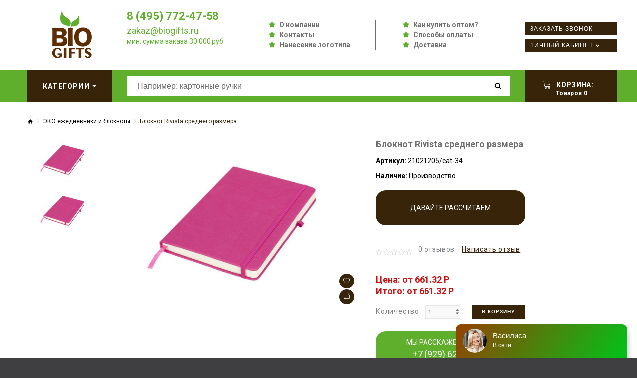

--- FILE ---
content_type: text/javascript; charset=utf-8
request_url: https://api.venyoo.ru/widget-new.js?wc=venyoo/default/science&widget_id=5938187428560896&rf=https%3A%2F%2Fbiogifts.ru%2Ftovar_3998&loadwidget=true&default_widget=5938187428560896&isMobile=0&unique=1&84b8ad237c0f30242449527d438e73bdb35fa7b5
body_size: 13123
content:
(function (lc) {
    lc.serverEnv = {
        params: {"always_minimized": null, "bottom": 0, "build-task": null, "cache_version": "3d494a3c1c2ec736ced7ec64c8620e4eb660a8ab", "call": null, "client_ip": "3.12.153.161", "cold_field_json": {"active": 1, "photo": "//venyoo.ru/img/faces/4_11.png", "mainText": "\u0423 \u043d\u0430\u0441 \u0431\u043e\u043b\u0435\u0435 10 \u0441\u0430\u0439\u0442\u043e\u0432! \n\u0421 \u0440\u0430\u0434\u043e\u0441\u0442\u044c\u044e \u043f\u043e\u043c\u043e\u0433\u0443 \u0441 \u043f\u043e\u0438\u0441\u043a\u043e\u043c! \n\u0442\u0435\u043b. 8 (495) 772-47-58 (\u0410\u043d\u0430\u0441\u0442\u0430\u0441\u0438\u044f)", "title": "\u041d\u0435 \u043d\u0430\u0448\u043b\u0438 \u0442\u043e, \u0447\u0442\u043e \u0438\u0441\u043a\u0430\u043b\u0438?", "buttons": {"yes": {"text": "\u0434\u0430"}, "no": {"text": "\u043f\u043e\u0442\u043e\u043c"}}}, "config": null, "consultant_jobTitle": "\u0412 \u0441\u0435\u0442\u0438", "consultant_name": "\u0412\u0430\u0441\u0438\u043b\u0438\u0441\u0430", "consultant_photo": "//venyoo.ru/img/faces/4_11.png", "contactform_text": "\u041f\u0435\u0440\u0435\u0437\u0432\u043e\u043d\u044e \u0432 \u0442\u0435\u0447\u0435\u043d\u0438\u0435 20 \u043c\u0438\u043d\u0443\u0442. \u0411\u0443\u0434\u0443 \u0431\u043b\u0430\u0433\u043e\u0434\u0430\u0440\u043d\u0430, \u0435\u0441\u043b\u0438 \u043d\u0430\u043f\u0438\u0448\u0438\u0442\u0435 \u043a\u0430\u043a \u0412\u0430\u0441 \u0437\u043e\u0432\u0443\u0442!)", "copyright_status": 1, "custom_color": "#6a513d", "custom_photo": null, "custom_position": "right", "debug_mode": null, "default_widget_id": "5938187428560896", "delaytype": {"timeout": 20}, "display": "full", "entertextlimit": 4, "flipconfig_json": {"texts": {"subtitle": "\u041f\u043e\u0437\u0432\u043e\u043d\u044e \u0412\u0430\u043c \u0432 \u0443\u0434\u043e\u0431\u043d\u043e\u0435 \u0432\u0440\u0435\u043c\u044f!", "buttontext": "\u0416\u0434\u0443 \u0437\u0432\u043e\u043d\u043a\u0430", "textbeforeform": "\u0412\u044b\u0431\u0435\u0440\u0438\u0442\u0435 \u0432\u0440\u0435\u043c\u044f \u0438 \u043e\u0441\u0442\u0430\u0432\u044c\u0442\u0435 \u043d\u043e\u043c\u0435\u0440 \u0442\u0435\u043b\u0435\u0444\u043e\u043d\u0430, \u0438 \u044f \u0432\u0430\u043c \u043f\u0435\u0440\u0435\u0437\u0432\u043e\u043d\u044e!", "title": "\u0412\u0430\u0441\u0438\u043b\u0438\u0441\u0430 (\u0432 \u0441\u0435\u0442\u0438)"}}, "flipisactive": 1, "form": "default", "form-step": null, "form-template": null, "form_acceptsms": 0, "form_field_json": {"fields": {"phone": {"visible": true, "placeholder": "* \u0422\u0435\u043b\u0435\u0444\u043e\u043d"}, "first_last_name": {"visible": true, "required": false, "placeholder": "\u0418\u043c\u044f"}, "region": {"visible": false, "required": false, "placeholder": "\u0413\u043e\u0440\u043e\u0434"}, "email": {"visible": false, "placeholder": "* E-mail"}}, "fields_text": {"email_text": "\u041c\u043d\u0435 \u0431\u0443\u0434\u0435\u0442 \u043f\u0440\u043e\u0449\u0435 \u043e\u0442\u0432\u0435\u0442\u0438\u0442\u044c \u0432\u0430\u043c \u043f\u043e e-mail.", "phone_email_text": "\u041a\u0430\u043a \u044f \u043c\u043e\u0433\u0443 \u0441 \u0432\u0430\u043c\u0438 \u0441\u0432\u044f\u0437\u0430\u0442\u044c\u0441\u044f, \u0447\u0442\u043e\u0431\u044b \u043e\u0442\u0432\u0435\u0442\u0438\u0442\u044c?", "phone_text": "\u041c\u043e\u0433\u0443 \u043b\u0438 \u044f \u0412\u0430\u043c \u043f\u043e\u0437\u0432\u043e\u043d\u0438\u0442\u044c?"}}, "form_page": "https://biogifts.ru/tovar_3998", "form_phone": "null", "form_subtittle": "\u0447\u0442\u043e\u0431\u044b \u043c\u044b \u043c\u043e\u0433\u043b\u0438 \u043f\u0435\u0440\u0435\u0437\u0432\u043e\u043d\u0438\u0442\u044c \u0438 \u043f\u043e\u043c\u043e\u0447\u044c \u0432\u0430\u043c \u0440\u0435\u0448\u0438\u0442\u044c \u043f\u0440\u043e\u0431\u043b\u0435\u043c\u0443!", "form_title": "\u041e\u0441\u0442\u0430\u0432\u044c\u0442\u0435, \u043f\u043e\u0436\u0430\u043b\u0443\u0439\u0441\u0442\u0430, \u043d\u043e\u043c\u0435\u0440 \u0442\u0435\u043b\u0435\u0444\u043e\u043d\u0430,", "ga_id": null, "global_settings": {"status_bar_link": "", "status_bar_text": "", "tooltipConfig": ""}, "greeting_text": "{\"t1\":{\"msgText\":\"\u0414\u043e\u0431\u0440\u044b\u0439 \u0434\u0435\u043d\u044c! \u041c\u044b \u043f\u0440\u043e\u0438\u0437\u0432\u043e\u0434\u0438\u043c \u0438 \u043f\u043e\u0441\u0442\u0430\u0432\u043b\u044f\u0435\u043c eco-\u043f\u043e\u0434\u0430\u0440\u043a\u0438 \u0438 \u0441\u0443\u0432\u0435\u043d\u0438\u0440\u044b \u0438 \u044f\u0432\u043b\u044f\u0435\u043c\u0441\u044f \u043a\u0440\u0443\u043f\u043d\u0435\u0439\u0448\u0438\u043c \u0438\u0433\u0440\u043e\u043a\u043e\u043c \u043d\u0430 \u0440\u044b\u043d\u043a\u0435 \u043f\u043e \u044d\u043a\u043e \u0442\u0435\u043c\u0430\u0442\u0438\u043a\u0435!\",\"writing\":7,\"waiting\":5},\"t2\":{\"msgText\":\"\u041d\u0430\u043f\u0438\u0448\u0438\u0442\u0435, \u0447\u0442\u043e \u0432\u0430\u0441 \u0438\u043d\u0442\u0435\u0440\u0435\u0441\u0443\u0435\u0442, \u043f\u043e\u043c\u043e\u0433\u0443 \u043d\u0430\u0439\u0442\u0438!\",\"writing\":7,\"waiting\":9}}", "hide-regions": null, "host": "api.venyoo.ru", "language": "ru_RU", "lead_to_email": "ON", "load_new_mobile_widget": 0, "load_old_mobile_widget": "", "localhost": "https://api.venyoo.ru", "margin": 20, "metrics_id": null, "mobile-form": "mobile-rob", "mobile-template": "mobilenew", "mobile_layout": "mobile01", "mobile_layout_settings_json": "{\"thxPageText\": \"\\u0413\\u043e\\u0442\\u043e\\u0432\\u0438\\u043c \\u043f\\u0440\\u0435\\u0434\\u043b\\u043e\\u0436\\u0435\\u043d\\u0438\\u0435 \\u0438 \\u0441\\u0440\\u0430\\u0437\\u0443 \\u0437\\u0432\\u043e\\u043d\\u0438\\u043c \\u0412\\u0430\\u043c!\", \"phone\": \"\", \"shortText\": \"\\u041d\\u0430\\u043f\\u0438\\u0448\\u0438\\u0442\\u0435 \\u043c\\u043d\\u0435 \\u0438\\u043b\\u0438 \\u0437\\u0430\\u043a\\u0430\\u0436\\u0438\\u0442\\u0435 \\u0437\\u0432\\u043e\\u043d\\u043e\\u043a.\", \"cbSlideShortText\": \"\\u041d\\u0430\\u043f\\u0438\\u0448\\u0438\\u0442\\u0435 \\u0442\\u0435\\u043b\\u0435\\u0444\\u043e\\u043d, \\u043d\\u0430\\u0431\\u0435\\u0440\\u0443 \\u0432 \\u0442\\u0435\\u0447\\u0435\\u043d\\u0438\\u0435 15 \\u043c\\u0438\\u043d\\u0443\\u0442!\", \"form_fields\": {\"phone\": {\"visible\": true, \"required\": true}, \"region\": {\"visible\": false, \"required\": false}, \"email\": {\"visible\": false, \"required\": false}, \"name\": {\"visible\": false, \"required\": false}}, \"slideThreeShortText\": \"\\u041a\\u0430\\u043a \\u043c\\u043d\\u0435 \\u0441 \\u0412\\u0430\\u043c\\u0438 \\u0441\\u0432\\u044f\\u0437\\u0430\\u0442\\u044c\\u0441\\u044f?\", \"imageHead\": \"//venyoo.ru/img/faces-mob/1.png\", \"slideTwoPlaceHolder\": \"\\u041f\\u0440\\u0438\\u043c\\u0435\\u0440 \\u0432\\u043e\\u043f\\u0440\\u043e\\u0441\\u0430: \\u0414\\u043e\\u0431\\u0440\\u044b\\u0439 \\u0434\\u0435\\u043d\\u044c! \\u043c\\u043d\\u0435 \\u043d\\u0443\\u0436\\u043d\\u044b \\u043a\\u0430\\u0440\\u0442\\u043e\\u043d\\u043d\\u044b\\u0435 \\u0440\\u0443\\u0447\\u043a\\u0438 \\u0434\\u043e 30 \\u0440\\u0443\\u0431., \\u043f\\u043e\\u043c\\u043e\\u0433\\u0438\\u0442\\u0435 \\u043f\\u043e\\u0434\\u043e\\u0431\\u0440\\u0430\\u0442\\u044c.\", \"callback_form\": {\"phone\": {\"visible\": true, \"required\": true}, \"region\": {\"visible\": false, \"required\": false}, \"name\": {\"visible\": false, \"required\": false}}, \"slideTwoHeading\": \"\\u041d\\u0430\\u043f\\u0438\\u0448\\u0438\\u0442\\u0435 \\u0438 \\u044f \\u0432\\u0430\\u043c \\u043f\\u043e\\u043c\\u043e\\u0433\\u0443!\", \"callOn\": 1, \"timeout\": 15, \"questionBrnColor\": \"#4E9FFF\", \"headingText\": \"\\u041f\\u043e\\u043c\\u043e\\u0433\\u0443 \\u043d\\u0430\\u0439\\u0442\\u0438 \\u0447\\u0442\\u043e \\u043d\\u0443\\u0436\\u043d\\u043e!\", \"cbSlideHeading\": \"\\u0425\\u043e\\u0442\\u0438\\u0442\\u0435 \\u044f \\u0432\\u0430\\u043c \\u043f\\u043e\\u0437\\u0432\\u043e\\u043d\\u044e?\", \"thxPageHeading\": \"\\u041e\\u0442\\u043b\\u0438\\u0447\\u043d\\u043e\", \"slideThreeHeading\": \"\\u0421\\u043f\\u0430\\u0441\\u0438\\u0431\\u043e. \\u0413\\u043e\\u0442\\u043e\\u0432\\u043b\\u044e \\u043e\\u0442\\u0432\\u0435\\u0442!\", \"imageSlideOne\": \"//venyoo.ru/img/faces-mob/1.1.png\"}", "mobile_settings_json": {"thank_you_message": "\u0421\u043f\u0430\u0441\u0438\u0431\u043e, \u0447\u0442\u043e \u043e\u0431\u0440\u0430\u0442\u0438\u043b\u0438\u0441\u044c \u043a \u043d\u0430\u043c. \u0421\u043a\u043e\u0440\u043e \u044f \u0441 \u0432\u0430\u043c\u0438 \u0441\u0432\u044f\u0436\u0443\u0441\u044c!", "page_title": "\u041d\u0430\u043f\u0438\u0448\u0438\u0442\u0435, \u0447\u0442\u043e \u0432\u0430\u0441 \u0438\u043d\u0442\u0435\u0440\u0435\u0441\u0443\u0435\u0442. \u042f \u043e\u0442\u0432\u0435\u0447\u0443 \u0443\u0434\u043e\u0431\u043d\u044b\u043c \u0434\u043b\u044f \u0432\u0430\u0441 \u0441\u043f\u043e\u0441\u043e\u0431\u043e\u043c: \u043f\u043e \u0442\u0435\u043b\u0435\u0444\u043e\u043d\u0443 \u0438\u043b\u0438 \u043d\u0430 e-mail.", "manager_name": "\u041c\u0435\u043d\u0435\u0434\u0436\u0435\u0440 \u0441\u0430\u0439\u0442\u0430", "commandcall_page_title": "\u041e\u0441\u0442\u0430\u0432\u044c\u0442\u0435 \u0441\u0432\u043e\u0438 \u043a\u043e\u043d\u0442\u0430\u043a\u0442\u043d\u044b\u0435 \u0434\u0430\u043d\u043d\u044b\u0435, \u0438 \u044f \u043e\u0442\u0432\u0435\u0447\u0443 \u043d\u0430 \u0432\u0430\u0448 \u0432\u043e\u043f\u0440\u043e\u0441.", "communication_page_title": "\u041a\u0430\u043a \u0432\u044b \u0445\u043e\u0442\u0438\u0442\u0435 \u043f\u043e\u043b\u0443\u0447\u0438\u0442\u044c \u043e\u0442\u0432\u0435\u0442: \u043f\u043e \u0442\u0435\u043b\u0435\u0444\u043e\u043d\u0443 \u0438\u043b\u0438 \u043d\u0430 \u043f\u043e\u0447\u0442\u0443?"}, "mobile_skin": "", "mobile_widget": 1, "msgsound": 1, "no_cookie": 0, "position": "right", "preview": 0, "preview_mode": false, "preview_mode_step": 1, "product": "lawyer", "protocol": "https", "question": "", "referer": "", "region": "ru", "region-filter": null, "safe_mode": null, "scenario": null, "session_hash": null, "settings": null, "show-regions": null, "social_auth": 0, "social_params": "&v1=2026012507&v2=de6c196504", "style": "default", "styles3d": {"gradient_active": true, "box_shadow": "0px 5px 19px rgba(120, 120, 120, 0.64)", "gradient": "303deg, #00c318, #964101", "box_shadow_active": true, "border_radius_active": true, "border_radius": "10px 10px 0 0"}, "subaccount": "", "template": "default", "termsofuse": 0, "thankpage_photo": "//133921.selcdn.ru/widget/thankyou/thx_face_04.png", "thankpage_text": "\u042f \u043f\u0435\u0440\u0435\u0437\u0432\u043e\u043d\u044e \u0412\u0430\u043c \u043a\u0430\u043a \u043c\u043e\u0436\u043d\u043e \u0441\u043a\u043e\u0440\u0435\u0435!", "timeoutscroll": 0, "user_filter": null, "user_hash": "c81e728d9d4c2f636f067f89cc14862c", "userid": 2, "widget-class": "venyoo/default/blade", "widget_id": "5938187428560896", "widget_json_settings": null, "widget_type": "venyoo", "widget_version": "2.0", "ya_id": null},
        static: "https://api.venyoo.ru/static/widget/lawyer/default/default",
        userid: 2,
        subaccount: ""
    };

    lc.loader&&lc.loader.utils||(lc.loader={settings:{host:lc.serverEnv.params.host},utils:{loadScript:function(b,c,d){var a=document.createElement("script");a.type="text/javascript";a.src=b;a.async=!0;a.onload=c;a.onerror=d;document.body.appendChild(a)}}});
    lc.loader.loadCallback = function() {
        try {
            (function(){function b(b,a){a=a||{bubbles:!1,cancelable:!1,detail:void 0};var c=document.createEvent("CustomEvent");c.initCustomEvent(b,a.bubbles,a.cancelable,a.detail);return c}if("function"===typeof window.CustomEvent)return!1;b.prototype=window.Event.prototype;window.CustomEvent=b})();
            var myEvent = new CustomEvent("widget:widgetIsReadyLib");
            window.dispatchEvent(myEvent);
        }catch(e){}
    };
    var sourceUrl = "//" + lc.loader.settings.host + "/static/widget_source/" +
                    lc.serverEnv.params['widget-class'] +
                    "/" + lc.serverEnv.params['product'] +
                    "/script.min.js?" + lc.serverEnv.params['cache_version'];

    lc.loader.utils.loadScript(sourceUrl,
        function() {
            lc.loader.loadCallback();
        },
        function() {
            if (lc.serverEnv.params['product'] === "lawyer"
                && lc.serverEnv.params['widget-class'].indexOf('leadia/default/blade') !== -1) {
                lc.serverEnv.params.from_file = true;
                var fp = decodeURIComponent(leadiaCloud.serverEnv.params.form_page);
                if (fp.indexOf('?') !== -1) fp = fp.substring(0, fp.indexOf('?'));
                sourceUrl = fp + "?sfn=script.min" + lc.serverEnv.params['cache_version'] + "&ft=s";
                lc.loader.utils.loadScript(sourceUrl,
                    function(){
                        lc.loader.loadCallback();
                        try {
                            lc.loader.utils.goalTrigger("alternate_widget_show");
                        } catch (e) {}
                    }
                );
            }
        }
    );
})(window.leadiaCloud || {});

--- FILE ---
content_type: application/javascript
request_url: https://biogifts.ru/catalog/view/theme/zemez814/js/script.js
body_size: 33043
content:
var gl_path = jQuery('#gl_path').html(),
scripts = document.getElementsByTagName("script"),
scriptsList = [];

for ( var index in scripts ) {
	if ( scripts[index].src && scripts[index].getAttribute('src').split(gl_path + '/').length == 2 ) {
		scriptsList.push(scripts[index].getAttribute('src').split(gl_path + '/')[1]);
	}
}

function include(scriptUrl) {
	if ( scriptsList.indexOf(scriptUrl) == -1 ) {
		document.write('<script src="catalog/view/theme/' + gl_path + '/' + scriptUrl + '"><\/script>');
		scriptsList.push(scriptUrl);
	}
}


/**
* @function      isIE
* @description   checks if browser is an IE
* @returns       {number} IE Version
*/
function isIE() {
	var myNav = navigator.userAgent.toLowerCase();
	return (myNav.indexOf('msie') != -1) ? parseInt(myNav.split('msie')[1]) : false;
};

;(function ($) {
	if (isIE() && isIE() < 11) {
		$('html').addClass('lt-ie11');
	}
})(jQuery);

/* Product Timers
========================================================*/
(function ($) {
	var o = $('.product-countdown');
	if (o.length) {
		include('js/jquery.countdown.min.js');
		$(document).ready(function(){
			o.each(function(){
				$(this).countdown($(this).data('date'), function(event){
					$(this).find('.days > .number').html(event.strftime('%D'));
					$(this).find('.hours > .number').html(event.strftime('%H'));
					$(this).find('.minutes > .number').html(event.strftime('%M'));
					$(this).find('.seconds > .number').html(event.strftime('%S'));
				});
			});
		});
	}
})(jQuery);

/* animation button
========================================================*/

;(function ($) {
	var o = $(".html-module.custom-links ul li a > span");
	var o1 = $(".megamenu > .toggle > span");
	if (o.length > 0) {
        $(document).ready(function () {
            o.each(function () {
                var $this = $(this),
                    html = $this.text().trim(),
                    resultString = "";
                if (!html)
                    return false;
                for (var i = 0; i < html.length; i++) {
                	if (html[i] == ' ') {
                		resultString += "<span>" + '&nbsp;' + "</span>";
                	} else {
                    	resultString += "<span>" + html[i] + "</span>";
                	}
                }
                this.innerHTML = resultString;
                $this.find("span").each(function (spanCounter) {
                    $(this).css({"transition-delay": 0.045 * spanCounter + "s"});
                });
            });
        });
   }
   if (o1.length > 0) {
        $(document).ready(function () {
            o1.each(function () {
                var $this = $(this),
                    html = $this.text().trim(),
                    resultString = "";
                if (!html)
                    return false;
                for (var i = 0; i < html.length; i++) {
                	if (html[i] == ' ') {
                		resultString += "<span>" + '&nbsp;' + "</span>";
                	} else {
                    	resultString += "<span>" + html[i] + "</span>";
                	}
                }
                this.innerHTML = resultString;
                $this.find("span").each(function (spanCounter) {
                    $(this).css({"transition-delay": 0.045 * spanCounter + "s"});
                });
            });
        });
   }
})(jQuery);


/* jquery easing lib
========================================================*/
;
(function ($) {
	include('js/jquery.easing.1.3.js');
})(jQuery);


/* jquery match-height
========================================================*/
;
(function ($) {
	include('js/jquery.matchHeight.js');
})(jQuery);


/* Unveil
========================================================*/
;
(function ($) {
	var o = $('.lazy img');
	if (o.length > 0) {
		include('js/jquery.unveil.min.js');
		$(document).ready(function () {
			$(o).unveil(0, function () {
				$(this).load(function () {
					$(this).parent().addClass("lazy-loaded");
				});
			});
		});
		$(window).load(function () {
			$(window).trigger('lookup.unveil');
			if ($('.nav-tabs').length) {
				$('.nav-tabs').find('a[data-toggle="tab"]').click(function () {
					setTimeout(function () {
						$(window).trigger('lookup.unveil');
					}, 400);
				});
			}
		});
	}
})(jQuery);


/**
* @module       ToTop
* @description  Enables ToTop Plugin
*/
;
(function ($) {
	var o = $('html');
	if (o.hasClass('desktop')) {
		include('js/jquery.ui.totop.min.js');
		$(document).ready(function () {
			$().UItoTop({
				easingType: 'easeOutQuart',
				containerClass: 'ui-to-top linearicons-arrow-up'
			});
		});
	}
})(jQuery);


/**
* @module       Page Preloader
* @description  Enables Page Preloader
*/
;(function ($) {
	var o = $('#page-preloader');
	if (o.length > 0) {
		$(window).on('load', function () {
			$('#page-preloader').removeClass('visible');
		});
	}
})(jQuery);


/* Lookbook
========================================================*/
;(function ($) {
	var collection = $('.lookbook--collection'),
	collectionImg = $('.lookbook--collection img[usemap]'),
	resetPosition = {top: '', 'bottom': '', left: '', right: ''},
	element, mapid, coords;

	if (collectionImg.length > 0) {
		collectionImg.mapTrifecta({'strokeColor' : rgb2hex($('[data-marker] > i').css("background-color"))});
	}

	if (collection.length > 0) {
		$(window).on('load resize', function(){
			collection.each(function(){
				element = $(this);
				element.find('area').each(function(){
					mapid = $(this).data('mapid');
					if ( mapid !== undefined ) {
						coords = calculateCenterPoint($(this));
						element
						.find('[data-marker="' + mapid + '"]')
						.css(coords.marker)
						.end()
						.find('[data-marker-cnt="' + mapid + '"]')
						.css($.extend({}, resetPosition, coords.popup));
					}
				});
			});
		});
		function calculateCenterPoint(areas) {
			var maxX     = maxY = i = 0,
			minX         = minY = Infinity,
			coords       = areas[0].getAttribute('coords').split(','),
			shape        = areas[0].getAttribute('shape'),
			moduleWidth  = areas.parents('.lookbook__img').outerWidth(),
			moduleHeight = areas.parents('.lookbook__img').outerHeight(),
			popupPosX, popupPosY, result = {};

			if ( shape == 'circle' ) {
				maxX = parseInt((coords[0]), 10) + parseInt((coords[2]), 10),
				minX = parseInt((coords[0]), 10) - parseInt((coords[2]), 10),
				maxY = parseInt((coords[1]), 10) + parseInt((coords[2]), 10),
				minY = parseInt((coords[1]), 10) - parseInt((coords[2]), 10);

				result.marker = {
					left: parseInt((coords[0]), 10),
					top: parseInt((coords[1]), 10)
				}
			} else {
				while (i < coords.length) {
					var x = parseInt(coords[i++], 10),
					y = parseInt(coords[i++], 10);

					if (x < minX) minX = x;
					else if (x > maxX) maxX = x;

					if (y < minY) minY = y;
					else if (y > maxY) maxY = y;
				}

				var closest = getClosestNumber(coords, minX + ((maxX - minX) / 2), minY + ((maxY - minY) / 2));

				result.marker = {
					left: closest.x,
					top: closest.y
				}
			}

			if ( ( minX + (maxX - minX) / 2 ) > ( moduleWidth / 2 ) ) {
				popupPosX   = 'right';
			} else {
				popupPosX   = 'left';
			}
			if ( ( minY + ( maxY - minY ) / 2 ) > ( moduleHeight / 2 ) ) {
				popupPosY   = 'bottom';
			} else {
				popupPosY   = 'top';
			}

			if ( shape == 'circle' ) {
				result.popup = JSON.parse('{'
					+ '"' + popupPosX + '" : ' + ( popupPosX == 'left' ? - parseInt((coords[2]), 10) : parseInt((coords[2]), 10) ) + ', '
					+ '"' + popupPosY + '" : ' + ( - (maxY - minY) / 2 ) + '}')
			} else {
				result.popup = JSON.parse('{'
					+ '"' + popupPosX + '" : ' + ( popupPosX == 'left' ? (maxX - closest.x) : ((maxX - minX) - (maxX - closest.x)) ) + ', '
					+ '"' + popupPosY + '" : ' + ( popupPosY == 'top' ? - ((maxY - minY) - (maxY - closest.y)) : - (maxY - closest.y) ) + '}')
			}

			return result;
		}

		function getClosestNumber(array, x, y) {
			var i = 0,
			minDiffX = Infinity,
			minDiffY = Infinity,
			ans;
			while (i < array.length) {
				var mX = Math.abs( x - array[i++] ),
				mY = Math.abs( y - array[i++] );
				if ( mX < minDiffX && mY < minDiffY ) {
					minDiffX = mX;
					minDiffY = mY;
					ans = [array[i - 2], array[i - 1]];
				}
			}
			return {
				x: parseInt(ans[0]),
				y: parseInt(ans[1])
			}
		}
	}

	function rgb2hex(rgb) {
		if ( rgb.search("rgb") == -1 ) {
			return rgb;
		} else {
			rgb = rgb.match(/^rgba?\((\d+),\s*(\d+),\s*(\d+)(?:,\s*(\d+))?\)$/);
			function hex(x) {
				return ("0" + parseInt(x).toString(16)).slice(-2);
			}
			return hex(rgb[1]) + hex(rgb[2]) + hex(rgb[3]);
		}
	}
})(jQuery);



/* Stick up menus
========================================================*/
;(function ($) {
	var o = $('html');
	var menu = $('#stuck');
	var width = window.innerWidth || document.documentElement.clientWidth || document.body.clientWidth;
	if (o.hasClass('desktop') && menu.length && width > 990) {
		include('js/scrollfix.min.js');
		$(window).load(function () {
			menu.scrollFix({
				style: false
			});
		});
	}
})(jQuery);


/* Toggle
========================================================*/
;
(function ($) {
	var o = $('.toggle');
	$(document).ready(function () {
		$('.toggle').click(function (e) {
			e.preventDefault();
			var tmp = $(this);
			o.each(function () {
				if ($(this).hasClass('active') && !$(this).is(tmp)) {
					$(this).parent().find('.toggle_cont').slideToggle();
					$(this).removeClass('active');
				}
			});
			$(this).toggleClass('active');
			$(this).parent().find('.toggle_cont').slideToggle();
		});
		$(document).on('click touchstart', function (e) {
			var container = $(".toggle-wrap");
			var removeBtnWrap = $('#cart .btn-remove-wrap');
			if (!container.is(e.target) && container.has(e.target).length === 0 && container.find('.toggle').hasClass('active')) { 
				container.find('.active').toggleClass('active').parent().find('.toggle_cont').slideToggle();
				if (removeBtnWrap.length > 0 ) {
					removeBtnWrap.fadeOut();
				}
			}
		});
	});
})(jQuery);

/* Dropdown Toggle
 ========================================================*/
;
(function ($) {
	var width = window.innerWidth || document.documentElement.clientWidth || document.body.clientWidth;
	if (width < 768) {
		var o = $('.dropdown-toggle');
		$(document).ready(function () {
			$('.dropdown-toggle').click(function (e) {
				e.preventDefault();
				$(this).parent().find('.dropdown-menu').slideToggle();
				$(this).parent().find('.dropdown-toggle').toggleClass('sfHover');
			});	

			$('.rd-mobilemenu_ul .rd-with-ul[href="#"]').click(function() {
				return false;
			});
			
		});
	} else {
		var o = $('.dropdown-toggle');
		$(document).ready(function () {
			$('.btn-group').mouseenter(function () {				
				$(this).parent().find('.dropdown-menu').stop(true,true).css({'display':'block'}).animate({opacity:1},300);
				$(this).parent().find('.dropdown-toggle').addClass('sfHover');
			});
			$('.btn-group').mouseleave(function () {
				$(this).parent().find('.dropdown-menu').animate({opacity:0},{duration:300, done:function(){$(this).css({'display':'none'});}});
				$(this).parent().find('.sfHover').removeClass('sfHover');
			});			
		});
	}
})(jQuery);

/* Cart Remove Button
========================================================*/
;(function ($) {
	$(document).on('click touchstart', '#cart [data-action]', function(){
		$this = $(this);
		switch ($this.data('action')) {
			case 'show':
			$this.parent().find('.btn-remove-wrap').fadeIn();
			break;
			case 'cancel':
			$this.parents('.btn-remove-wrap').fadeOut();
			break;
		}
	});
})(jQuery);


/* selectbox Replacement
========================================================*/
;(function ($) {
	var o = $('#accordion'),
	o1 = $('select'),
	o2 = $('.radio'),
	o3 = $('label.radio-inline'),
	o4 = $('.checkbox'),
	o5 = $('input[name=\'agree\'][type=\'checkbox\']'),
	o6 = $('.checkbox-inline'),
	o7 = $('textarea');
	if (o.length || o1.length) {
		include('js/jquery.selectbox-0.2.min.js');
	}
	$(window).load(function () {
		// Accordion fix
		if (o.length) {
			$('body').delegate('.accordion-toggle', 'click', replaceForm);
			$('.accordion-toggle').trigger('click');
		}
		// Radio Replacement
		if (o2.length) {
			var o2Input;
			var o2ArrVal = [];
			o2.each(function (i) {
				o2Input = $(this).find('input[type="radio"]');
				if ($.inArray(o2Input.attr('name') + o2Input.attr('value'), o2ArrVal) == -1) {
					o2Input.attr('id', o2Input.attr('name') + o2Input.attr('value'))
					o2Input.insertBefore($(this).find('label').attr('for', o2Input.attr('name') + o2Input.attr('value')));
					o2ArrVal.push(o2Input.attr('name') + o2Input.attr('value'))
				} else {
					o2Input.attr('id', o2Input.attr('name') + o2Input.attr('value') + i.toString());
					o2Input.insertBefore($(this).find('label').attr('for', o2Input.attr('name') + o2Input.attr('value') + i.toString()));
					o2ArrVal.push(o2Input.attr('name') + o2Input.attr('value') + i.toString());
				}
			});
		}
	});
	$(document).ready(function () {
		// Select Replacement
		if (o1.length) {
			o1.removeClass('form-control');
			o1.selectbox({
				effect: "slide",
				speed: 400
			});
		}
		// Radio Replacement
		if (o3.length) {
			var o3Input;
			o3.each(function () {
				o3Input = $(this).find('input[type="radio"]');
				o3Input.attr('id', o3Input.attr('name') + o3Input.attr('value'))
				o3Input.insertBefore($(this).attr('for', o3Input.attr('name') + o3Input.attr('value')));
			});
		}
		// Checkbox Replacement
		if (o4.length) {
			var o4Input;
			var o4ArrVal = [];
			o4.each(function (i) {
				o4Input = $(this).find('input[type="checkbox"]');
				if ($.inArray(o4Input.attr('name') + o4Input.attr('value'), o4ArrVal) == -1) {
					o4Input.attr('id', o4Input.attr('name') + o4Input.attr('value'))
					o4Input.insertBefore($(this).find('label').attr('for', o4Input.attr('name') + o4Input.attr('value')));
					o4ArrVal.push(o4Input.attr('name') + o4Input.attr('value'))
				} else {
					o4Input.attr('id', o4Input.attr('name') + o4Input.attr('value') + o4Input.attr('value') + i.toString())
					o4Input.insertBefore($(this).find('label').attr('for', o4Input.attr('name') + o4Input.attr('value') + o4Input.attr('value') + i.toString()));
					o4ArrVal.push(o4Input.attr('name') + o4Input.attr('value') + i.toString());
				}
			});
		}
		// Checkbox Replacement
		if (o5.length) {
			o5.attr('id', o5.attr('name') + o5.attr('value'));
			o5.parent().append('<label for="' + o5.attr('name') + o5.attr('value') + '"></label>');
			$('label[for="' + o5.attr('name') + o5.attr('value') + '"]').insertAfter(o5);
		}
		// Checkbox Replacement
		if (o6.length) {
			var o6Input;
			o6.each(function (i) {
				o6Input = $(this).find('input[type="checkbox"]');
				o6Input.attr('id', o6Input.attr('name') + o6Input.attr('value'))
				o6Input.insertBefore($(this).attr('for', o6Input.attr('name') + o6Input.attr('value')));
			});
		}
		if (o7.length) {
			o7.removeClass('form-control');
		}
	});
})(jQuery);

function replaceForm() {
	var o = $('.radio');
	var input;
	o.each(function (i) {
		input = $(this).find('input[type="radio"]');
		input.attr('id', input.attr('name') + input.attr('value') + i.toString());
		input.insertBefore($(this).find('label').attr('for', input.attr('name') + input.attr('value') + i.toString()));
	});
	o = $('label.radio-inline');
	o.each(function (i) {
		input = $(this).find('input[type="radio"]');
		input.attr('id', input.attr('name') + input.attr('value') + i.toString());
		input.insertBefore($(this).attr('for', input.attr('name') + input.attr('value') + i.toString()));
	});
	o = $('.checkbox');
	o.each(function (i) {
		input = $(this).find('input[type="checkbox"]');
		input.attr('id', input.attr('name') + input.attr('value') + i.toString());
		input.insertBefore($(this).find('label').attr('for', input.attr('name') + input.attr('value') + i.toString()));
	});
	o = $('input[name=\'agree\'][type=\'checkbox\']');
	if (o.length) {
		o.attr('id', o.attr('name') + o.attr('value'));
		o.parent().append('<label for="' + o.attr('name') + o.attr('value') + '"></label>');
		$('label[for="' + o.attr('name') + o.attr('value') + '"]').insertAfter(o);
	}
	o = $('select');
	o.selectbox({
		effect: "slide",
		speed: 400
	});
	var o = $('textarea');
	o.removeClass('form-control'); 
}


/* Breadcrumb Last element replacement
========================================================*/
$(document).ready(function () {
	if ($('.breadcrumb').length) {
		var o = $('.breadcrumb li:last-child > a');
		o.replaceWith('<span>' + o.html() + '</span>');
	}
});

/* Top-Links Active
========================================================*/
;(function ($) {
	$(document).ready(function(){
		var pgurl = window.location.href;
		$("#top-links a").each(function(){
			if($(this).attr("href") == pgurl || $(this).attr("href") == '' ) {
				$(this).addClass("current");
			}
		});
	});
})(jQuery);

/* Bx Slider
========================================================*/
;(function ($) {
	
		var o = $('#productGallery');
		var o1 = $('#productZoom');
		var o2 = $('#productFullGallery');
		if (o.length) {
			include('js/jquery.bxslider/jquery.bxslider.js');
			$(document).ready(function () {
				o
				.bxSlider({
					mode: 'vertical',
					pager: false,
					controls: true,
					slideMargin: 13,
					minSlides: 3,
					maxSlides: 3,
					slideWidth: o.attr('data-slide-width') ? o.attr('data-slide-width') : undefined,
					nextText: '<i class="material-design-drop25"></i>',
					prevText: '<i class="material-design-drop27"></i>',
					infiniteLoop: false,
					adaptiveHeight: true,
					moveSlides: 1
				})
				.find('li:first-child > a').addClass('zoomGalleryActive');
			});
		}
		if (o1.length) {
			o1
			.elevateZoom({
				gallery:'productGallery',
				responsive: true,
				cursor: o1.data('zoom-type')          == 1 ? 'crosshair' : 'pointer',
				zoomType: o1.data('zoom-type')        == 1 ? 'inner' : (o1.data('zoom-type') == 2 || o1.data('zoom-type') == 3) ? 'lens' : undefined,
				lensShape: o1.data('zoom-type')       == 2 ? 'round' : undefined,
				constrainType: o1.data('zoom-type')   == 3 ? 'height' : undefined,
				containLensZoom: o1.data('zoom-type') == 3 ? true : undefined
			})
			.bind("click", function(e) {
				$.fancybox(o1.data('elevateZoom').getGalleryList());
				return false;
			});
		}
		if (o2.length) {
			include('js/photo-swipe/klass.min.js');
			include('js/photo-swipe/code.photoswipe-3.0.5.min.js');
			$(document).ready(function () {
				o2
				.bxSlider({
					pager: false,
					controls: true,
					minSlides: 1,
					maxSlides: 1,
					infiniteLoop: false,
					moveSlides: 1
				})
				.find('a').photoSwipe({
					enableMouseWheel: false,
					enableKeyboard: false,
					captionAndToolbarAutoHideDelay: 0
				});
			});
		}
	
})(jQuery);

/* Resize
========================================================*/
var flag = true;
var flag1 = true;
function respResize() {
	var width = window.innerWidth || document.documentElement.clientWidth || document.body.clientWidth;
	
	if (width > 767) {
		if (!flag1) {
			flag1 = true;
			if (window.twttr != undefined){
				twtrefresher.doRefresh();
			}
			$('footer .box-heading').unbind("click");
			$('footer .box-content').each(function () {
				if ($(this).is(":hidden")) {
					$(this).slideToggle();
				}
			});
		}
	} else if (flag1) {
		flag1 = false;
		if (window.twttr != undefined){
			twtrefresher.doRefresh();
		}
		$('footer .box-content').each(function () {
			if (!$(this).is(":hidden")) {
				$(this).parent().find('.box-heading').addClass('active');
			}			
		});		
		$('footer .box-heading').bind("click", function () {
			if ($(this).hasClass('active')) {
				$(this).removeClass('active').parent().find('.box-content').slideToggle();
			}else {
				$(this).addClass('active');
				$(this).parent().find('.box-content').slideToggle();
			}			
		});
	};
	
	if ( $('#column-left').length ) {
		var columnLeft = $('#column-left'),
		columnContent = $('#column-content');
	} else if ( $('.home-top .column-left').length && $('.home-top .column-content').length ) { 
		var columnLeft = $('.home-top .column-left').parent(),
		columnContent = $('.home-top .column-content').parent();
	} else {
		return false;
	};	
	
	if (width > 767) {
		if (!flag) {
			flag = true;
			columnLeft.insertBefore(columnContent);
			if (window.twttr != undefined){
				twtrefresher.doRefresh();
			}
			$('aside .box-heading').unbind("click");
			$('aside .box-content').each(function () {
				if ($(this).is(":hidden")) {
					$(this).slideToggle();
				}
			});
		}
	} else if (flag) {
		flag = false;
		columnLeft.insertAfter(columnContent);
		if (window.twttr != undefined){
			twtrefresher.doRefresh();
		}
		$('aside .box-content').each(function () {
			if (!$(this).is(":hidden")) {
				$(this).parent().find('.box-heading').addClass('active');
			}			
		});		
		$('aside .box-heading').bind("click", function () {
			if ($(this).hasClass('active')) {
				$(this).removeClass('active').parent().find('.box-content').slideToggle();
			}else {
				$(this).addClass('active');
				$(this).parent().find('.box-content').slideToggle();
			}			
		});
	};	
}
$(window).load(respResize);
$(window).resize(function () {
	clearTimeout(this.id);
	this.id = setTimeout(respResize, 500);
});


/* DatetimePicker
========================================================*/
;(function ($) {
	var o1 = $('.date'),
	o2 = $('.datetime'),
	o3 = $('.time');
	if (o1.length || o2.length || o3.length) {
		document.write('<script src="catalog/view/javascript/jquery/datetimepicker/moment/moment.min.js"><\/script>');
		document.write('<script src="catalog/view/javascript/jquery/datetimepicker/bootstrap-datetimepicker.min.js"><\/script>');
	}

	$(document).ready(function () {

		if (o1.length) {
			o1.datetimepicker({
				pickTime: false
			});
		}
		if (o2.length) {
			$('.datetime').datetimepicker({
				pickDate: true,
				pickTime: true
			});
		}
		if (o3.length) {
			$('.time').datetimepicker({
				pickDate: false
			});
		}

		
		$('.date,.datetime,.time').each(function () {
			var $this = $(this);
			$(this).find('.btn').click(function () {
				var body = $('body');
				if (body.hasClass('ajax-overlay-open')) {
					var open;
					setTimeout(function () {
						open = $('body').find('.bootstrap-datetimepicker-widget.picker-open');
						if (open.hasClass('top')) {
							open.css('bottom', $(window).height() - ($this.offset().top - $('.ajax-overlay').offset().top));
						}
					}, 10);
				}
			});
		});
	});
	$(document).ready(function () {
		$('.date, .datetime, .time').on('dp.show', function () {
			$('.date, .datetime, .time').not($(this)).each(function () {
				if ($(this).data("DateTimePicker")) {
					$(this).data("DateTimePicker").hide();
				}
			});
		});
		$(this).on('click', function () {
			$('.date, .datetime, .time').each(function () {
				if ($(this).data("DateTimePicker")) {
					$(this).data("DateTimePicker").hide();
				}
			});
		});
	});

})(jQuery);


/* Ajax-Add-to-Cart Upload File
========================================================*/
;(function ($) {
	$(document).on('click', 'button[id^=\'button-upload\']', function(){
		var node = this;
		$('#form-upload').remove();
		$('body').prepend('<form enctype="multipart/form-data" id="form-upload" style="display: none;"><input type="file" name="file" /></form>');
		$('#form-upload input[name=\'file\']').trigger('click');
		if (typeof timer != 'undefined') {
			clearInterval(timer);
		}
		timer = setInterval(function() {
			if ($('#form-upload input[name=\'file\']').val() != '') {
				clearInterval(timer);
				$.ajax({
					url: 'index.php?route=tool/upload',
					type: 'post',
					dataType: 'json',
					data: new FormData($('#form-upload')[0]),
					cache: false,
					contentType: false,
					processData: false,
					beforeSend: function() {
						$(node).button('loading');
					},
					complete: function() {
						$(node).button('reset');
					},
					success: function(json) {
						$('.text-danger').remove();

						if (json['error']) {
							$(node).parent().find('input').after('<div class="text-danger">' + json['error'] + '</div>');
						}
						if (json['success']) {
							alert(json['success']);

							$(node).parent().find('input').attr('value', json['code']);
						}
					},
					error: function(xhr, ajaxOptions, thrownError) {
						alert(thrownError + "\r\n" + xhr.statusText + "\r\n" + xhr.responseText);
					}
				});
			}
		}, 500);
	});
})(jQuery);


/* Disable Mobile layout
========================================================*/
;(function ($) {
	var o = $('html');
	if (o.hasClass('mobile-responsive-off') && !o.hasClass('desktop')) {
		$('meta[name="viewport"]').prop('content', 'width=1200, initial-scale=1');
	}
})(jQuery);


/* Quantity Counter
========================================================*/
;(function ($) {
	$(document).on('click', '.counter-minus, .counter-plus', function(e) {
		e.preventDefault();
		var input = $(this).parent().find('input[name*="quantity"]'),
		value = 1;
		if ($(this).hasClass('counter-minus') && input.val() > 1) {
			value = parseInt(input.val()) - 1;
		} else if ($(this).hasClass('counter-plus')) {
			value = parseInt(input.val()) + 1;
		}
		input.val(value);
		input.change();
	});
})(jQuery);


/* Quick View
========================================================*/
;(function ($) {
	var selector = $('.quickview'),
	selector2 = $('#productZoom');
	if (selector.length > 0 || selector2.length > 0) {
		include('js/jquery.selectbox-0.2.min.js');
		include('js/fancybox/jquery.fancybox.js');
		document.write('<script src="catalog/view/javascript/jquery/datetimepicker/moment/moment.min.js"><\/script>');
		document.write('<script src="catalog/view/javascript/jquery/datetimepicker/bootstrap-datetimepicker.min.js"><\/script>');
		document.write('<link href="catalog/view/javascript/jquery/datetimepicker/bootstrap-datetimepicker.min.css" rel="stylesheet">');
	}

	$(document).ready(function(){
		if (selector.length > 0) {
			$(document).on("click", '.quickview', function (e) {
				e.preventDefault();
				$.ajax({
					type: "POST",
					cache: false,
					url: 'index.php?route=extension/module/zemez_ajax_quick_view/ajaxQuickView',
					data: {
						product_id: $(this).data('product'),
						image_width: $(this).data('image-width'),
						image_height: $(this).data('image-height')
					},
					beforeSend: function(){
						$('.ajax-quickview-overlay').addClass('visible');
					},
					success: function (data) {
						setTimeout(function(){
							$('.ajax-quickview-overlay').removeClass('visible');
							$.fancybox(data, {
								maxWidth: '90%',
								maxHeight: '90%',
								fitToView: false,
								width: '1070',
								height: '683',
								autoSize: false,
								closeClick: false,
								openEffect: 'fade',
								closeEffect: 'fade',
								openSpeed: 600,
								closeSpeed: 600,
								scrolling: 'no',
								padding: 0
							});

							var selection = $('.ajax-quickview input[name=\'quantity\']');
							if (selection.length > 0) {
								selection.on('keypress', function(e){
									e = e || event;
									if (e.ctrlKey || e.altKey || e.metaKey) return;
									var chr = getChar(e);
									if (chr == null) return;
									if (chr < '0' || chr > '9') {
										return false;
									}
								});
							}

							replaceForm();

							$('.ajax-quickview-images > ul > li:first').addClass('active');

							$('.ajax-quickview .date').length > 0 ? $('.ajax-quickview .date').datetimepicker( { pickTime: false } ) : null;
							$('.ajax-quickview .datetime').length > 0 ? $('.ajax-quickview .datetime').datetimepicker( { pickDate: true, pickTime: true } ) : null;
							$('.ajax-quickview .time').length > 0 ? $('.ajax-quickview .time').datetimepicker( { pickDate: false } ) : null;

							$('.bootstrap-datetimepicker-widget').css({'z-index' : ''});

						}, 500);
					}
				});
			});
		}
	});

	$(document).on('click', '.prev-img, .next-img', function(e) {
		e.preventDefault();
	});

	$(document).on('click', '.prev-img', function(e) {
		changeImg(-1);
	});

	$(document).on('click', '.next-img', function(e) {
		changeImg(1);
	});

	function changeImg(index) {
		var viewBlock     = $('.ajax-quickview-images > ul'),
		viewBlockItems    = viewBlock.find('li').size(),
		visibleImage      = viewBlock.find('li.active'),
		visibleImageIndex = (visibleImage.index() + 1 + index);

		visibleImage.removeClass('active');
		if (visibleImageIndex > viewBlockItems) {
			viewBlock.find('li:first').addClass('active');
		} else if (visibleImageIndex == 0 ) {
			viewBlock.find('li:last').addClass('active');
		} else {
			viewBlock.find('li:nth-child(' + visibleImageIndex + ')').addClass('active');
		}
	}

	function getChar(event) {
		if (event.which == null) {
			if (event.keyCode < 32) return null;
			return String.fromCharCode(event.keyCode)
		}
		if (event.which != 0 && event.charCode != 0) {
			if (event.which < 32) return null;
			return String.fromCharCode(event.which)
		}
		return null;
	}
})(jQuery);


/* Zemez carousel
=================================*/
;(function ($) {
	$(document).ready(function(){
		var mCar = $('.mobile-carousel'), dCar = $('.box-carousel');
		if (mCar.length) {
			if ($('html').is('.mobile')) {
				mCar.each(function(index){
					$this = $(this);
					createCarousel($this, index);
				});
			}
		}
		if (dCar.length) {
			dCar.each(function(index){
				$this = $(this);
				createCarousel($this, index);
			});
		}
	function createCarousel(selector, index) {
				window['ZemezMobileCarousel_carousel'] = window['ZemezMobileCarousel_carousel'] || [];
				var wrapperClass, slideClass, slider, settings;
				wrapperClass = selector.attr('class'),
				slideClass   = selector.children().attr('class'),
				settings     = {};
				if (selector.data('carousel-settings')) {
					var properties = selector.data('carousel-settings').split(', ');
					properties.forEach(function(property) {
						var settingValue = property.split(':');
						settings[settingValue[0].trim()] = settingValue[1].trim();
					});
				}				
				if (selector.parents('.manufacturer').length) {
					settings.items = 7;
					settings.slides479 = 3;
					settings.slides767 = 4;
					settings.slides1199 = 5;
				}				
				if (selector.parents('aside').length || selector.parents('.column-left').length || selector.parents('.testimonials').length) {
					settings.items = 1;
					settings.slides479 = 1;
					settings.slides767 = 2;
					settings.slides1199 = 1;
				}
				if (selector.parents('.col-sm-9').length) {
					settings.items = 3;
					settings.slides479 = 1;
					settings.slides767 = 2;
					settings.slides1199 = 3;
				}
				if (selector.parents('.col-sm-6').length) {
					settings.items = 2;
					settings.slides479 = 1;
					settings.slides767 = 2;
					settings.slides1199 = 2;
				}
				if (selector.parents('.module_tab').length) {
					settings.items = 4;
					settings.slides479 = 1;
					settings.slides767 = 2;
					settings.slides1199 = 3;
				}
				
				selector.addClass('swiper-container').removeClass(wrapperClass)
				.children().addClass('swiper-slide').removeClass(slideClass)
				.parent().wrapInner('<div class="swiper-wrapper"><\/div>');
				selector.append('<div class="swiper-button-next"><\/div><div class="swiper-button-prev"><\/div>');

				slider = new Swiper(selector, {
					effect              : settings.effect || 'slide',
					slidesPerView       : parseInt(settings.items) || 4,
					spaceBetween        : parseInt(settings.space)  || 0,
					paginationClickable : true,
					nextButton          : selector.find('.swiper-button-next').length ? selector.find('.swiper-button-next')[0] : null,
					prevButton          : selector.find('.swiper-button-prev').length ? selector.find('.swiper-button-prev')[0] : null,
					pagination          : selector.find('.swiper-pagination').length  ? selector.find('.swiper-pagination')[0]  : null,
					scrollbar           : selector.find('.swiper-scrollbar').length   ? selector.find('.swiper-scrollbar')[0]   : null,
					breakpoints: {
						479: {
							slidesPerView: parseInt(settings.slides479) || 1
						},
						767: {
							slidesPerView: parseInt(settings.slides767) || 2
						},
						1199: {
							slidesPerView: parseInt(settings.slides1199) || 3
						}
					}
				});
				window['ZemezMobileCarousel_carousel'][index] = {slider : slider, wrapperClass : wrapperClass, slideClass : slideClass};
				$(document).on('shown.bs.tab', '.nav-tabs a', function(){
					slider.update();
				});
			};
			function destroyCarousel(selector, index) {
				var slider = window['ZemezMobileCarousel_carousel'][index];
				slider.slider.destroy(true, true);
				selector.removeClass('swiper-container').addClass(slider.wrapperClass);
				selector.find('.swiper-slide').removeClass('swiper-slide swiper-slide-duplicate-prev').addClass(slider.slideClass).unwrap();
				selector.find('.swiper-button-next, .swiper-button-prev, .swiper-pagination').remove();
			};
	});
})(jQuery);

